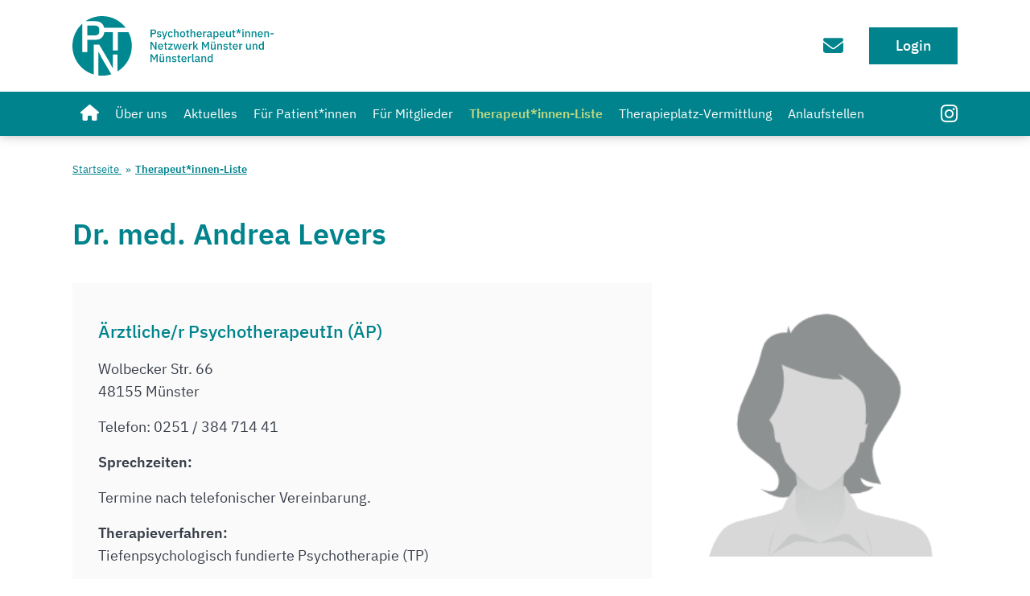

--- FILE ---
content_type: text/html; charset=utf-8
request_url: https://www.ptn-muenster.de/therapeutinnenliste/15183
body_size: 4766
content:
<!DOCTYPE html>
<html lang="de">

<head>
    <meta charset="utf-8">
    <meta http-equiv="X-UA-Compatible" content="IE=edge">
    <meta name="viewport" content="width=device-width, initial-scale=1">

    <meta name="keywords" content="Psychotherapeut*innen-Netzwerks Münster und Münsterland e.V." />
    <meta name="description" content="Psychotherapeut*innen-Netzwerks Münster und Münsterland e.V." />
    <meta property="og:site_name" content="Psychotherapeut*innen-Netzwerks Münster und Münsterland e.V." />
    <meta property="og:title" content="Psychotherapeut*innen-Netzwerks Münster und Münsterland e.V." />
    <meta property="og:url" content="http://" />
    <meta property="og:description" content="Psychotherapeut*innen-Netzwerks Münster und Münsterland e.V." />
    <meta property="og:type" content="website" />
    <meta property="og:image" content="https://" />

    <title>Psychotherapeut*innen-Netzwerks Münster und Münsterland e.V. | Therapeut*innen-Liste</title>

    <!-- <link rel="shortcut icon" type="image/x-icon" href="/site/templates/assets/img/favicon/favicon.ico" /> -->
    <link href="/site/templates/assets/css/font-awesome.min.css" rel="stylesheet">
    <link href="/site/templates/assets/css/main.min.css?v=1768300124" rel="stylesheet">
    <link rel="apple-touch-icon" sizes="180x180" href="/site/templates/assets/favicon/apple-touch-icon.png">
    <link rel="icon" type="image/png" sizes="32x32" href="/site/templates/assets/favicon/favicon-32x32.png">
    <link rel="icon" type="image/png" sizes="16x16" href="/site/templates/assets/favicon/favicon-16x16.png">
    <link rel="manifest" href="/site/templates/assets/favicon/site.webmanifest">
    <link rel="mask-icon" href="/site/templates/assets/favicon/safari-pinned-tab.svg" color="#5bbad5">
    <meta name="msapplication-TileColor" content="#da532c">
    <meta name="theme-color" content="#ffffff">
        </head>

<body>
    <!-- Header -->
    <header class="header">
    <div class=" container header__topbar">
        <div class="header__logo">
            <a href="/"><img src="/site/templates/assets/img/layout/logo-ptn-muenster.svg" alt="Logo PTN - Psychotherapeut*innen-Netzwerks Münster und Münsterland"></a></a>
        </div>
        <ul class="header__topbar-navigation">
            <li class="header__topbar-navigation-item">
                 <a href="/kontakt/" class="header__topbar-navigation-link" aria-label="Zum Kontaktformular" title="Kontaktformular">
                    <svg xmlns="http://www.w3.org/2000/svg" viewBox="0 0 512 512" role="img" aria-hidden="true">
                        <path d="M48 64C21.5 64 0 85.5 0 112c0 15.1 7.1 29.3 19.2 38.4L236.8 313.6c11.4 8.5 27 8.5 38.4 0L492.8 150.4c12.1-9.1 19.2-23.3 19.2-38.4c0-26.5-21.5-48-48-48H48zM0 176V384c0 35.3 28.7 64 64 64H448c35.3 0 64-28.7 64-64V176L294.4 339.2c-22.8 17.1-54 17.1-76.8 0L0 176z" />
                    </svg>
                </a>
            </li>
            <li class="header__topbar-navigation-item">
                <a href="/6tefytas79lsytuykhqjx4w83fu3jq/" class="btn btn-primary btn-new">Login</a>
            </li>
        </ul>
        <div class="header__topbar-mobile">
            <button type="button" id="mm-toogler" class="mm-toogler" aria-label="Hauptmenü öffnen" aria-expanded="false">
                <div>
                    <span class="mm-toogler_bar1"></span>
                    <span class="mm-toogler_bar2"></span>
                    <span class="mm-toogler_bar3"></span>
                    <span class="mm-toogler_bar4"></span>
                </div>
            </button>
            <div class="container" id="mm-menu" aria-hidden="true">
                <div>
                    <ul>
                        <li class="header__navigation-item ">
                            <a href="/" class="header__navigation-link test" title="Psychotherapeut*innen-Netzwerk Münster und Münsterland">
                                Startseite                            </a>
                        </li>
                                                    <li class="header__navigation-item ">
                                <a href="/ueber-uns/" class="header__navigation-link" title="Wir als Verein">

                                    Über uns
                                </a>
                                                            </li>
                                                    <li class="header__navigation-item ">
                                <a href="/aktuelles-termine/" class="header__navigation-link" title="Aktuelles &amp; Termine">

                                    Aktuelles
                                </a>
                                                            </li>
                                                    <li class="header__navigation-item ">
                                <a href="/fuer-patientinnen/" class="header__navigation-link" title="Informationen für Patient*innen">

                                    Für Patient*innen
                                </a>
                                                                    <ul class="header__navigation-sub-list">
                                                                                    <li class="header__navigation-sub-item "><a href="/fuer-patientinnen/erwachsene/" class="header__navigation-sub-link" title="Informationen für Erwachsene">Erwachsene</a></li>
                                                                                    <li class="header__navigation-sub-item "><a href="/fuer-patientinnen/kinder-jugendliche/" class="header__navigation-sub-link" title="Informationen für Kinder &amp; Jugendliche">Kinder &amp; Jugendliche</a></li>
                                                                                    <li class="header__navigation-sub-item "><a href="/fuer-patientinnen/elterninformation/" class="header__navigation-sub-link" title="Informationen für Eltern und Bezugspersonen">Informationen für Eltern und Bezugspersonen</a></li>
                                                                                    <li class="header__navigation-sub-item "><a href="/fuer-patientinnen/kostenerstattungsverfahren/" class="header__navigation-sub-link" title="Kostenerstattungsverfahren">Kostenerstattungsverfahren</a></li>
                                                                                    <li class="header__navigation-sub-item "><a href="/fuer-patientinnen/gruppentherapieangebote/" class="header__navigation-sub-link" title="Gruppentherapieangebote">Gruppentherapieangebote</a></li>
                                                                            </ul>
                                                            </li>
                                                    <li class="header__navigation-item ">
                                <a href="/fuer-mitglieder/" class="header__navigation-link" title="Für Mitglieder">

                                    Für Mitglieder
                                </a>
                                                            </li>
                                                    <li class="header__navigation-item header__navigation-item--active">
                                <a href="/therapeutinnenliste/" class="header__navigation-link" title="Therapeut*innen-Liste">

                                    Therapeut*innen-Liste
                                </a>
                                                            </li>
                                                    <li class="header__navigation-item ">
                                <a href="/therapieplatzvermittlung/" class="header__navigation-link" title="Therapieplatz-Vermittlung">

                                    Therapieplatz-Vermittlung
                                </a>
                                                            </li>
                                                    <li class="header__navigation-item ">
                                <a href="/anlaufstellen/" class="header__navigation-link" title="Anlaufstellen">

                                    Anlaufstellen
                                </a>
                                                            </li>
                                            </ul>
                    <ul class="header__topbar-navigation-mobile">
                        <li class="header__topbar-navigation-mobile-item">
                            <a href="/kontakt/" class="header__topbar-navigation-link"><span>Kontaktieren Sie Uns!</span>
                                <svg xmlns="http://www.w3.org/2000/svg" viewBox="0 0 512 512"><!--!Font Awesome Free 6.5.2 by @fontawesome - https://fontawesome.com License - https://fontawesome.com/license/free Copyright 2024 Fonticons, Inc.-->
                                    <path d="M48 64C21.5 64 0 85.5 0 112c0 15.1 7.1 29.3 19.2 38.4L236.8 313.6c11.4 8.5 27 8.5 38.4 0L492.8 150.4c12.1-9.1 19.2-23.3 19.2-38.4c0-26.5-21.5-48-48-48H48zM0 176V384c0 35.3 28.7 64 64 64H448c35.3 0 64-28.7 64-64V176L294.4 339.2c-22.8 17.1-54 17.1-76.8 0L0 176z" />
                                </svg>
                            </a>
                        </li>
                        <li class="header__topbar-navigation-mobile-item">
                            <a href="/6tefytas79lsytuykhqjx4w83fu3jq/" class="header__topbar-navigation-link"><span>Anmelden</span>
                                <svg xmlns="http://www.w3.org/2000/svg" viewBox="0 0 512 512"><!--!Font Awesome Free 6.5.2 by @fontawesome - https://fontawesome.com License - https://fontawesome.com/license/free Copyright 2024 Fonticons, Inc.-->
                                    <path d="M399 384.2C376.9 345.8 335.4 320 288 320H224c-47.4 0-88.9 25.8-111 64.2c35.2 39.2 86.2 63.8 143 63.8s107.8-24.7 143-63.8zM0 256a256 256 0 1 1 512 0A256 256 0 1 1 0 256zm256 16a72 72 0 1 0 0-144 72 72 0 1 0 0 144z" />
                                </svg>
                            </a>
                        </li>
                    </ul>
                    <ul class="header__topbar-navigation-mobile-social">
                        <li><a href="https://www.facebook.com/PTN-M%C3%BCnster-und-M%C3%BCnsterland-eV-112282177113118" target="_blank" class="content-footer__social" title="Facebook"><i class="fa fa-facebook-official" aria-hidden="true"></i></a></li>
                        <li><a href="https://www.instagram.com/ptn.psychotherapie/" target="_blank" class="content-footer__social" title="Instagram"><i class="fa fa-instagram" aria-hidden="true"></i></a></li>
                    </ul>
                </div>
            </div>
        </div>
    </div>
    <nav class="header__navigation">
        <ul class="container">
            <li class="header__navigation-item ">
                <a href="/" class="header__navigation-link" title="Psychotherapeut*innen-Netzwerk Münster und Münsterland">
                    <svg xmlns="http://www.w3.org/2000/svg" viewBox="0 0 576 512"><!--!Font Awesome Free 6.5.2 by @fontawesome - https://fontawesome.com License - https://fontawesome.com/license/free Copyright 2024 Fonticons, Inc.-->
                        <path d="M575.8 255.5c0 18-15 32.1-32 32.1h-32l.7 160.2c0 2.7-.2 5.4-.5 8.1V472c0 22.1-17.9 40-40 40H456c-1.1 0-2.2 0-3.3-.1c-1.4 .1-2.8 .1-4.2 .1H416 392c-22.1 0-40-17.9-40-40V448 384c0-17.7-14.3-32-32-32H256c-17.7 0-32 14.3-32 32v64 24c0 22.1-17.9 40-40 40H160 128.1c-1.5 0-3-.1-4.5-.2c-1.2 .1-2.4 .2-3.6 .2H104c-22.1 0-40-17.9-40-40V360c0-.9 0-1.9 .1-2.8V287.6H32c-18 0-32-14-32-32.1c0-9 3-17 10-24L266.4 8c7-7 15-8 22-8s15 2 21 7L564.8 231.5c8 7 12 15 11 24z" />
                    </svg>
                </a>
            </li>
                            <li class="header__navigation-item "><a href="/ueber-uns/" class="header__navigation-link" title="Wir als Verein">Über uns</a>
                                    </li>
                            <li class="header__navigation-item "><a href="/aktuelles-termine/" class="header__navigation-link" title="Aktuelles &amp; Termine">Aktuelles</a>
                                    </li>
                            <li class="header__navigation-item "><a href="/fuer-patientinnen/" class="header__navigation-link" title="Informationen für Patient*innen">Für Patient*innen</a>
                                            <ul class="header__navigation-sub-list">
                                                            <li class="header__navigation-sub-item "><a href="/fuer-patientinnen/erwachsene/" class="header__navigation-sub-link" title="Informationen für Erwachsene">Erwachsene</a></li>
                                                            <li class="header__navigation-sub-item "><a href="/fuer-patientinnen/kinder-jugendliche/" class="header__navigation-sub-link" title="Informationen für Kinder &amp; Jugendliche">Kinder &amp; Jugendliche</a></li>
                                                            <li class="header__navigation-sub-item "><a href="/fuer-patientinnen/elterninformation/" class="header__navigation-sub-link" title="Informationen für Eltern und Bezugspersonen">Informationen für Eltern und Bezugspersonen</a></li>
                                                            <li class="header__navigation-sub-item "><a href="/fuer-patientinnen/kostenerstattungsverfahren/" class="header__navigation-sub-link" title="Kostenerstattungsverfahren">Kostenerstattungsverfahren</a></li>
                                                            <li class="header__navigation-sub-item "><a href="/fuer-patientinnen/gruppentherapieangebote/" class="header__navigation-sub-link" title="Gruppentherapieangebote">Gruppentherapieangebote</a></li>
                                                    </ul>
                                    </li>
                            <li class="header__navigation-item "><a href="/fuer-mitglieder/" class="header__navigation-link" title="Für Mitglieder">Für Mitglieder</a>
                                    </li>
                            <li class="header__navigation-item header__navigation-item--active"><a href="/therapeutinnenliste/" class="header__navigation-link" title="Therapeut*innen-Liste">Therapeut*innen-Liste</a>
                                    </li>
                            <li class="header__navigation-item "><a href="/therapieplatzvermittlung/" class="header__navigation-link" title="Therapieplatz-Vermittlung">Therapieplatz-Vermittlung</a>
                                    </li>
                            <li class="header__navigation-item "><a href="/anlaufstellen/" class="header__navigation-link" title="Anlaufstellen">Anlaufstellen</a>
                                    </li>
                        <li class="header__navigation-item li--instagram">
                <a href="https://www.instagram.com/ptn.psychotherapie/" target="_blank" class="header__navigation-link-insta" title="Instagram"><i class="fa fa-instagram" aria-hidden="true"></i></a>
            </li>
        </ul>
    </nav>
</header>
    <!-- Main container -->
    <main>
                                            <div class="container" style="padding-top:2rem">

                    
                        <nav aria-label="Navigationspfad" class="breadcrumb">
                            <ol class="breadcrumb-list">
                                                                    <li class="breadcrumb-item">
                                                                                    <a href="/" class="breadcrumb-link" title="">
                                                Startseite                                            </a>
                                                                            </li>
                                                                    <li class="breadcrumb-item">
                                                                                     <a href="/therapeutinnenliste/" class="breadcrumb-link" aria-current="page" title="">
                                                Therapeut*innen-Liste                                            </a>
                                                                            </li>
                                                            </ol>
                        </nav>

                            <div class="box">
                                <div class="content">
    <h1 class="content__title">
        Dr. med. Andrea Levers    </h1>
    <div class="row">
        <div class="col-lg-8" rel="therapist-content">
            <div class="therapist__detail">
                <p><span class="content__title-sub">Ärztliche/r PsychotherapeutIn (ÄP)<br /></span></p>
                                    <p>
                        Wolbecker Str. 66<br/>
                        48155 Münster<br/>
                    </p>
                
                                    <p>Telefon: 0251 / 384 714 41</p>
                
                
                
                
                                    <p>
                        <b>Sprechzeiten:</b>
                        <p>Termine nach telefonischer Vereinbarung.</p>                    </p>
                
                
                                    <p>
                        <b>Therapieverfahren:</b><br>
                                                    Tiefenpsychologisch fundierte Psychotherapie (TP)<br>
                                            </p>
                
                
                
                                    <p>
                        <b>Spezialisiert auf folgende Störungsbilder:</b><br/>
                                                    Angststörungen<br>
                                                    Anpassungsstörungen<br>
                                                    Bindungsstörungen<br>
                                                    Burn-out<br>
                                                    Depression<br>
                                                    Körperdysmorphe Störungen<br>
                                                    Lern-, Leistungs- und Arbeitsstörungen<br>
                                                    Mobbing<br>
                                                    Paar- und Beziehungsprobleme<br>
                                                    Persönlichkeitsstörungen<br>
                                                    Phobien<br>
                                                    Prokrastination<br>
                                                    Prüfungsangst<br>
                                                    Psychosomatische Erkrankungen<br>
                                                    Somatische Erkrankungen<br>
                                                    Somatoforme Störungen<br>
                                                    Tinnitus<br>
                                                    Trauerbewältigung<br>
                                            </p>
                
                                    <p>
                        <b>Abrechnung:</b><br/>
                                                    Gesetzlich versichert<br/>
                                                    Privat versichert<br/>
                                                    Selbstzahler*in<br/>
                                            </p>
                
                                    <p>
                        <b>Parkmöglichkeit:</b><br/>
                        <p>Kein Praxis-eigener Parkplatz; relativ sichere, kostenfreie Parkmöglichkeit in ca. 100 Metern Entfernung.</p>                    </p>
                
                                    <p>
                        <b>Öffentlicher Nahverkehr:</b><br/>
                        <p>Anreise mit dem Zug / Bus möglich.</p>                    </p>
                
                
                <p><b>Hinweis Barrierefreiheit:</b><br /><p>Barrierefreiheit liegt vor.</p></p>
                                    <p>
                        <b>Therapie in Fremdsprachen:</b><br/>
                                                    Deutsch <br>
                                            </p>
                
                
            </div>
        </div>

        <div class="col-sm-12 col-lg-4" rel="therapist-image">                                    
            <figure class="therapist__image">
                <img src="/site/templates//assets/img/content/frau.png" alt="Andrea Levers">
            </figure>
        </div>
    </div>
    
</div>                            </div>
                            <a href="#" class="btn btn-primary" id="scrollToTop">
                                <img src="/site/templates/assets/img/icon/icon-arrow-top.svg" alt="Scroll to top">
                            </a>
                        </div>
    </main>

    <!-- Footer -->
    <footer>
    <div class="container">
        <div class="row">
            <div class="logo">
                <svg aria-hidden="true" data-name="Ebene 2" xmlns="http://www.w3.org/2000/svg" viewBox="0 0 45.58 45.59" fill="#fff">
                    <g data-name="Ebene 2">
                        <g data-name="Ebene 1-2">
                            <path class="cls-1" d="M19.97,45.41c.93.11,1.87.18,2.82.18,2.46,0,4.82-.39,7.04-1.11l-7.16-12.12-2.6-5h-.1s0,18.05,0,18.05ZM7.57,5.83C2.92,10.01,0,16.06,0,22.8c0,10.34,6.89,19.07,16.32,21.86v-22.83h4.26l7.7,13.04,2.6,5h.1v-10.45h3.65v12.86c6.57-4,10.95-11.23,10.95-19.48,0-3.77-.92-7.31-2.54-10.44h-8.24v13.88h-3.82v-13.88h-6.52c-.2,1.54-.77,2.82-1.7,3.83-1.2,1.28-2.88,1.93-5.07,1.93h-6.32v9.39h-3.82V5.83h.02ZM17.47,14.73c.97,0,1.72-.25,2.26-.75s.81-1.22.81-2.16v-1.61c0-.94-.27-1.66-.81-2.16-.54-.5-1.3-.75-2.26-.75h-6.08v7.43h6.08ZM40.92,8.97C36.75,3.52,30.19,0,22.8,0c-4.74,0-9.13,1.44-12.78,3.92h7.69c2.18,0,3.87.64,5.07,1.93.79.85,1.31,1.9,1.58,3.13h16.56Z" />
                        </g>
                    </g>
                </svg>
            </div>
            <div class="col">
                <p>Büro des Psychotherapeut*innen-Netzwerks<br>Münster und Münsterland e.V.</p>
                <p>
                    Gasselstiege 13<br>
                    48159 Münster<br>
                </p>
                <p>
                    <noscript data-emo="uw2CYN7Sc84stKG1tNBdx.7Ec_7d9NP4tsEhpKgJk6BSksa5cyWolngSk.AikNBJfKEEcKaIpwgVf.BSubALuCii">Enable JavaScript to view protected content.</noscript>
                </p>
            </div>
            <div class="col">
                <a href="https://www.facebook.com/PTN-M%C3%BCnster-und-M%C3%BCnsterland-eV-112282177113118" target="_blank" class="content-footer__social" title="Facebook"><i class="fa fa-facebook-official" aria-hidden="true"></i></a>
                <a href="https://www.instagram.com/ptn.psychotherapie/" target="_blank" class="content-footer__social" title="Instagram"><i class="fa fa-instagram" aria-hidden="true"></i></a>
                <ul class="content-footer__meta-list">
                    <li class="content-footer__meta-item"><a href="/impressum/" class="content-footer__meta-link" title="Impressum">Impressum</a></li>
                    <li class="content-footer__meta-item"><a href="/datenschutz/" class="content-footer__meta-link" title="Datenschutz">Datenschutz</a></li>
                    <li class="content-footer__meta-item"><a href="/kontakt/" class="content-footer__meta-link" title="Datenschutz">Kontakt</a></li>
                </ul>
            </div>
        </div>
    </div>
</footer>
    <!-- Matomo (Cookie-less) -->
    <script data-name="matomo" type="text/javascript">
        var _paq = (window._paq = window._paq || []);
        _paq.push(['disableCookies']);
        // _paq.push(['setVisitorIpMask', '2']);
        _paq.push(['trackPageView']);
        _paq.push(['enableLinkTracking']);

        (function () {
            var u = '//www.ptn-muenster.de/matomo/';
            _paq.push(['setTrackerUrl', u + 'matomo.php']);
            _paq.push(['setSiteId', '1']);
            var d = document,
                g = d.createElement('script'),
                s = d.getElementsByTagName('script')[0];
            g.async = true;
            g.src = u + 'matomo.js';
            s.parentNode.insertBefore(g, s);
        })();
    </script>
    <!-- End Matomo (Cookie-less) --> 

    <!-- Javascript -->
    <script src="/site/templates/assets/js/main.js?v=1768300134"></script>

        
<script src="/site/modules/EmailObfuscation/emo.min.js?v=130" async defer></script>

<script>var emo = emo || {}; emo.key = 'iPbU2GwNW7qf3Mxu9ByQrgK_lcYtkpemCLs85S.nj1D0ThJdHRVI4EF6XavzOAoZ';</script>
</body>

</html>

--- FILE ---
content_type: image/svg+xml
request_url: https://www.ptn-muenster.de/site/templates/assets/img/icon/icon-arrow-top.svg
body_size: 316
content:
<svg xmlns="http://www.w3.org/2000/svg" width="24.243" height="23" viewBox="0 0 24.243 23">
  <g id="Icon_feather-arrow-right" data-name="Icon feather-arrow-right" transform="translate(-5.379 29) rotate(-90)">
    <path id="Pfad_91" data-name="Pfad 91" d="M7.5,18h20" transform="translate(0 -0.5)" fill="none" stroke="#222c31" stroke-linecap="round" stroke-linejoin="round" stroke-width="3"/>
    <path id="Pfad_92" data-name="Pfad 92" d="M18,7.5l10,10-10,10" transform="translate(-0.5)" fill="none" stroke="#222c31" stroke-linecap="round" stroke-linejoin="round" stroke-width="3"/>
  </g>
</svg>


--- FILE ---
content_type: image/svg+xml
request_url: https://www.ptn-muenster.de/site/templates/assets/img/layout/logo-ptn-muenster.svg
body_size: 11523
content:
<?xml version="1.0" encoding="UTF-8"?>
<svg id="Ebene_2" data-name="Ebene 2" xmlns="http://www.w3.org/2000/svg" viewBox="0 0 154.31 45.59">
  <defs>
    <style>
      .cls-1 {
        fill: #008891;
        stroke-width: 0px;
      }
    </style>
  </defs>
  <g id="Ebene_1-2" data-name="Ebene 1">
    <path class="cls-1" d="M19.97,45.41c.93.11,1.87.18,2.82.18,2.46,0,4.82-.39,7.04-1.11l-7.16-12.12-2.6-5h-.1v18.05ZM7.57,5.83C2.92,10.01,0,16.06,0,22.8c0,10.34,6.89,19.07,16.32,21.86v-22.83h4.26l7.7,13.04,2.6,5h.1v-10.45h3.65v12.86c6.57-4,10.95-11.23,10.95-19.48,0-3.77-.92-7.31-2.54-10.44h-8.24v13.88h-3.82v-13.88h-6.52c-.2,1.54-.77,2.82-1.7,3.83-1.2,1.28-2.88,1.93-5.07,1.93h-6.32v9.39h-3.82V5.83ZM17.47,14.73c.97,0,1.72-.25,2.26-.75.54-.5.81-1.22.81-2.16v-1.61c0-.94-.27-1.66-.81-2.16-.54-.5-1.3-.75-2.26-.75h-6.08v7.43h6.08ZM40.92,8.97C36.75,3.52,30.19,0,22.8,0c-4.74,0-9.13,1.44-12.78,3.92h7.69c2.18,0,3.87.64,5.07,1.93.79.85,1.31,1.9,1.58,3.13h16.56Z"/>
    <g>
      <path class="cls-1" d="M59.94,16.16v-5.93h2.55c1.09,0,1.73.71,1.73,1.79s-.64,1.78-1.73,1.78h-1.59v2.36h-.96ZM60.9,12.96h1.53c.49,0,.77-.26.77-.74v-.41c0-.48-.29-.74-.77-.74h-1.53v1.89Z"/>
      <path class="cls-1" d="M64.71,15.43l.59-.54c.32.39.72.63,1.25.63s.81-.22.81-.59c0-.28-.17-.49-.63-.55l-.41-.05c-.9-.11-1.45-.5-1.45-1.32,0-.86.67-1.36,1.64-1.36.8,0,1.25.26,1.65.71l-.57.54c-.23-.27-.6-.5-1.08-.5-.51,0-.75.22-.75.55s.21.49.68.57l.41.05c.97.14,1.4.57,1.4,1.28,0,.85-.69,1.42-1.75,1.42-.83,0-1.38-.31-1.79-.83Z"/>
      <path class="cls-1" d="M71.89,11.74h.89l-1.86,5.29c-.21.59-.48.82-1.16.82h-.54v-.76h.75l.25-.75-1.61-4.61h.93l.88,2.6.25.96h.04l.28-.96.88-2.6Z"/>
      <path class="cls-1" d="M73.21,13.95c0-1.41.73-2.31,2.01-2.31.88,0,1.45.43,1.71,1.09l-.77.36c-.13-.41-.44-.67-.94-.67-.68,0-1.03.47-1.03,1.15v.79c0,.68.35,1.15,1.03,1.15.54,0,.85-.29,1.04-.73l.71.37c-.29.72-.89,1.12-1.74,1.12-1.27,0-2.01-.9-2.01-2.31Z"/>
      <path class="cls-1" d="M77.85,9.87h.93v2.6h.04c.19-.48.56-.83,1.24-.83.9,0,1.44.63,1.44,1.72v2.8h-.93v-2.69c0-.68-.26-1.03-.83-1.03-.48,0-.96.25-.96.76v2.97h-.93v-6.29Z"/>
      <path class="cls-1" d="M82.48,13.95c0-1.41.8-2.31,2.03-2.31s2.03.9,2.03,2.31-.8,2.31-2.03,2.31-2.03-.9-2.03-2.31ZM85.56,14.33v-.75c0-.78-.42-1.17-1.05-1.17s-1.05.39-1.05,1.17v.75c0,.78.42,1.17,1.05,1.17s1.05-.39,1.05-1.17Z"/>
      <path class="cls-1" d="M88.77,16.16c-.64,0-.98-.36-.98-.96v-2.7h-.69v-.76h.37c.31,0,.41-.13.41-.43v-.77h.83v1.21h.93v.76h-.93v2.91h.86v.76h-.81Z"/>
      <path class="cls-1" d="M90.65,9.87h.93v2.6h.04c.19-.48.56-.83,1.24-.83.9,0,1.44.63,1.44,1.72v2.8h-.93v-2.69c0-.68-.26-1.03-.83-1.03-.48,0-.96.25-.96.76v2.97h-.93v-6.29Z"/>
      <path class="cls-1" d="M95.28,13.95c0-1.41.77-2.31,2.03-2.31s1.96.98,1.96,2.2v.35h-3.03v.14c0,.68.42,1.16,1.16,1.16.54,0,.91-.25,1.16-.66l.54.54c-.33.54-.98.89-1.8.89-1.26,0-2.03-.9-2.03-2.31ZM96.24,13.52v.06h2.06v-.08c0-.68-.37-1.13-.99-1.13s-1.07.48-1.07,1.16Z"/>
      <path class="cls-1" d="M100.3,16.16v-4.42h.93v.85h.04c.13-.45.51-.85,1.22-.85h.25v.89h-.37c-.73,0-1.14.25-1.14.71v2.82h-.93Z"/>
      <path class="cls-1" d="M106.74,16.16c-.48,0-.74-.31-.8-.74h-.04c-.17.55-.65.84-1.29.84-.91,0-1.43-.52-1.43-1.32,0-.88.65-1.33,1.89-1.33h.8v-.37c0-.54-.29-.85-.91-.85-.52,0-.83.25-1.05.6l-.55-.5c.29-.49.81-.86,1.67-.86,1.14,0,1.78.56,1.78,1.55v2.22h.47v.76h-.52ZM105.86,14.85v-.64h-.78c-.65,0-.96.21-.96.59v.15c0,.39.29.59.75.59.57,0,.99-.27.99-.71Z"/>
      <path class="cls-1" d="M108.16,11.74h.93v.73h.04c.19-.53.65-.83,1.24-.83,1.11,0,1.76.86,1.76,2.31s-.65,2.31-1.76,2.31c-.59,0-1.05-.31-1.24-.83h-.04v2.43h-.93v-6.12ZM111.16,14.34v-.77c0-.68-.42-1.13-1.06-1.13-.56,0-1,.31-1,.76v1.51c0,.45.44.76,1,.76.64,0,1.06-.45,1.06-1.13Z"/>
      <path class="cls-1" d="M112.9,13.95c0-1.41.77-2.31,2.03-2.31s1.96.98,1.96,2.2v.35h-3.03v.14c0,.68.42,1.16,1.16,1.16.54,0,.91-.25,1.16-.66l.54.54c-.33.54-.98.89-1.8.89-1.26,0-2.03-.9-2.03-2.31ZM113.86,13.52v.06h2.06v-.08c0-.68-.37-1.13-.99-1.13s-1.07.48-1.07,1.16Z"/>
      <path class="cls-1" d="M120.6,15.43h-.03c-.16.43-.51.83-1.24.83-.91,0-1.45-.62-1.45-1.71v-2.81h.93v2.69c0,.67.28,1.03.85,1.03.48,0,.94-.25.94-.77v-2.96h.93v4.42h-.93v-.73Z"/>
      <path class="cls-1" d="M124.08,16.16c-.64,0-.98-.36-.98-.96v-2.7h-.69v-.76h.37c.31,0,.41-.13.41-.43v-.77h.83v1.21h.93v.76h-.93v2.91h.86v.76h-.81Z"/>
      <path class="cls-1" d="M126.68,13.41l-.65-.45.9-1.12-1.35-.39.25-.74,1.3.51-.06-1.4h.81l-.06,1.4,1.3-.51.25.74-1.36.39.9,1.12-.65.45-.8-1.19-.79,1.19Z"/>
      <path class="cls-1" d="M130.24,10.47v-.14c0-.28.17-.48.55-.48s.54.2.54.48v.14c0,.28-.16.48-.54.48s-.55-.2-.55-.48ZM130.32,11.74h.93v4.42h-.93v-4.42Z"/>
      <path class="cls-1" d="M132.58,16.16v-4.42h.93v.73h.04c.19-.48.56-.83,1.24-.83.9,0,1.44.63,1.44,1.72v2.8h-.93v-2.69c0-.69-.26-1.04-.83-1.04-.48,0-.96.25-.96.77v2.96h-.93Z"/>
      <path class="cls-1" d="M137.51,16.16v-4.42h.93v.73h.04c.19-.48.56-.83,1.24-.83.9,0,1.44.63,1.44,1.72v2.8h-.93v-2.69c0-.69-.26-1.04-.83-1.04-.48,0-.96.25-.96.77v2.96h-.93Z"/>
      <path class="cls-1" d="M142.14,13.95c0-1.41.77-2.31,2.03-2.31s1.96.98,1.96,2.2v.35h-3.03v.14c0,.68.42,1.16,1.16,1.16.54,0,.91-.25,1.16-.66l.54.54c-.33.54-.98.89-1.8.89-1.26,0-2.03-.9-2.03-2.31ZM143.1,13.52v.06h2.06v-.08c0-.68-.37-1.13-.99-1.13s-1.07.48-1.07,1.16Z"/>
      <path class="cls-1" d="M147.16,16.16v-4.42h.93v.73h.04c.19-.48.56-.83,1.24-.83.9,0,1.44.63,1.44,1.72v2.8h-.93v-2.69c0-.69-.26-1.04-.83-1.04-.48,0-.96.25-.96.77v2.96h-.93Z"/>
      <path class="cls-1" d="M151.96,14.05v-.94h2.35v.94h-2.35Z"/>
    </g>
    <g>
      <path class="cls-1" d="M61.53,22.39l-.65-1.26h-.03v4.54h-.92v-5.93h1.07l1.94,3.28.66,1.26h.03v-4.54h.92v5.93h-1.07l-1.94-3.28Z"/>
      <path class="cls-1" d="M65.64,23.46c0-1.41.77-2.31,2.03-2.31s1.96.98,1.96,2.2v.35h-3.03v.14c0,.68.42,1.16,1.16,1.16.54,0,.91-.25,1.16-.66l.54.54c-.33.54-.98.89-1.8.89-1.26,0-2.03-.9-2.03-2.31ZM66.6,23.02v.06h2.06v-.08c0-.68-.37-1.13-.99-1.13s-1.07.48-1.07,1.16Z"/>
      <path class="cls-1" d="M71.89,25.67c-.64,0-.98-.36-.98-.96v-2.7h-.69v-.76h.37c.31,0,.41-.13.41-.43v-.77h.83v1.21h.93v.76h-.93v2.91h.86v.76h-.81Z"/>
      <path class="cls-1" d="M73.41,25.67v-.75l2.37-2.92h-2.29v-.76h3.39v.71l-2.41,2.95h2.46v.76h-3.53Z"/>
      <path class="cls-1" d="M77.46,21.25h.9l.45,1.85.4,1.67h.03l.46-1.67.54-1.85h.83l.54,1.85.47,1.67h.03l.39-1.67.46-1.85h.86l-1.19,4.42h-1.04l-.58-2.01-.36-1.24h-.02l-.35,1.24-.59,2.01h-1.02l-1.21-4.42Z"/>
      <path class="cls-1" d="M84.34,23.46c0-1.41.77-2.31,2.03-2.31s1.96.98,1.96,2.2v.35h-3.03v.14c0,.68.42,1.16,1.16,1.16.54,0,.91-.25,1.16-.66l.54.54c-.33.54-.98.89-1.8.89-1.26,0-2.03-.9-2.03-2.31ZM85.3,23.02v.06h2.06v-.08c0-.68-.37-1.13-.99-1.13s-1.07.48-1.07,1.16Z"/>
      <path class="cls-1" d="M89.36,25.67v-4.42h.93v.85h.04c.13-.45.51-.85,1.22-.85h.25v.89h-.37c-.73,0-1.14.25-1.14.71v2.82h-.93Z"/>
      <path class="cls-1" d="M92.62,19.38h.93v3.86h.04l.61-.79,1.06-1.2h1.08l-1.55,1.71,1.73,2.71h-1.1l-1.27-2.11-.61.66v1.44h-.93v-6.29Z"/>
      <path class="cls-1" d="M99.34,19.73h1.14l1.59,3.02h.05l1.59-3.02h1.09v5.93h-.92v-4.54h-.04l-.47.96-1.3,2.37-1.3-2.37-.47-.96h-.04v4.54h-.92v-5.93Z"/>
      <path class="cls-1" d="M108.87,24.94h-.03c-.16.43-.51.83-1.24.83-.91,0-1.45-.62-1.45-1.71v-2.81h.93v2.69c0,.67.28,1.03.85,1.03.48,0,.94-.25.94-.77v-2.96h.93v4.42h-.93v-.73ZM106.6,20.03v-.15c0-.26.14-.45.53-.45s.53.19.53.45v.15c0,.26-.14.45-.53.45s-.53-.19-.53-.45ZM108.3,20.03v-.15c0-.26.14-.45.53-.45s.53.19.53.45v.15c0,.26-.14.45-.53.45s-.53-.19-.53-.45Z"/>
      <path class="cls-1" d="M111.12,25.67v-4.42h.93v.73h.04c.19-.48.56-.83,1.24-.83.9,0,1.44.63,1.44,1.72v2.8h-.93v-2.69c0-.69-.26-1.04-.83-1.04-.48,0-.96.25-.96.77v2.96h-.93Z"/>
      <path class="cls-1" d="M115.66,24.94l.59-.54c.32.39.72.63,1.25.63s.81-.22.81-.59c0-.28-.17-.49-.63-.55l-.41-.05c-.9-.11-1.45-.5-1.45-1.32,0-.86.67-1.36,1.64-1.36.8,0,1.25.26,1.65.71l-.57.54c-.23-.27-.6-.5-1.08-.5-.51,0-.75.22-.75.55s.21.49.68.57l.41.05c.97.14,1.4.57,1.4,1.28,0,.85-.69,1.42-1.75,1.42-.83,0-1.38-.31-1.79-.83Z"/>
      <path class="cls-1" d="M121.42,25.67c-.64,0-.98-.36-.98-.96v-2.7h-.69v-.76h.37c.31,0,.41-.13.41-.43v-.77h.83v1.21h.93v.76h-.93v2.91h.86v.76h-.81Z"/>
      <path class="cls-1" d="M122.97,23.46c0-1.41.77-2.31,2.03-2.31s1.96.98,1.96,2.2v.35h-3.03v.14c0,.68.42,1.16,1.16,1.16.54,0,.91-.25,1.16-.66l.54.54c-.33.54-.98.89-1.8.89-1.26,0-2.03-.9-2.03-2.31ZM123.93,23.02v.06h2.06v-.08c0-.68-.37-1.13-.99-1.13s-1.07.48-1.07,1.16Z"/>
      <path class="cls-1" d="M128,25.67v-4.42h.93v.85h.04c.13-.45.51-.85,1.22-.85h.25v.89h-.37c-.73,0-1.14.25-1.14.71v2.82h-.93Z"/>
      <path class="cls-1" d="M135.93,24.94h-.03c-.16.43-.51.83-1.24.83-.91,0-1.45-.62-1.45-1.71v-2.81h.93v2.69c0,.67.28,1.03.85,1.03.48,0,.94-.25.94-.77v-2.96h.93v4.42h-.93v-.73Z"/>
      <path class="cls-1" d="M138.19,25.67v-4.42h.93v.73h.04c.19-.48.56-.83,1.24-.83.9,0,1.44.63,1.44,1.72v2.8h-.93v-2.69c0-.69-.26-1.04-.83-1.04-.48,0-.96.25-.96.77v2.96h-.93Z"/>
      <path class="cls-1" d="M145.9,24.94h-.04c-.19.52-.65.83-1.24.83-1.11,0-1.76-.86-1.76-2.31s.65-2.31,1.76-2.31c.59,0,1.05.31,1.24.83h.04v-2.6h.93v6.29h-.93v-.73ZM145.9,24.21v-1.51c0-.45-.44-.76-1-.76-.64,0-1.06.45-1.06,1.13v.77c0,.68.42,1.13,1.06,1.13.56,0,1-.31,1-.76Z"/>
    </g>
    <g>
      <path class="cls-1" d="M59.94,29.24h1.14l1.59,3.02h.05l1.59-3.02h1.09v5.93h-.92v-4.54h-.04l-.47.96-1.3,2.37-1.3-2.37-.47-.96h-.04v4.54h-.92v-5.93Z"/>
      <path class="cls-1" d="M69.46,34.44h-.03c-.16.43-.51.83-1.24.83-.91,0-1.45-.62-1.45-1.71v-2.81h.93v2.69c0,.67.28,1.03.85,1.03.48,0,.94-.25.94-.77v-2.96h.93v4.42h-.93v-.73ZM67.2,29.54v-.15c0-.26.14-.45.53-.45s.53.19.53.45v.15c0,.26-.14.45-.53.45s-.53-.19-.53-.45ZM68.89,29.54v-.15c0-.26.14-.45.53-.45s.53.19.53.45v.15c0,.26-.14.45-.53.45s-.53-.19-.53-.45Z"/>
      <path class="cls-1" d="M71.72,35.17v-4.42h.93v.73h.04c.19-.48.56-.83,1.24-.83.9,0,1.44.63,1.44,1.72v2.8h-.93v-2.69c0-.69-.26-1.04-.83-1.04-.48,0-.96.25-.96.77v2.96h-.93Z"/>
      <path class="cls-1" d="M76.26,34.44l.59-.54c.32.39.72.63,1.25.63s.81-.22.81-.59c0-.28-.17-.49-.63-.55l-.41-.05c-.9-.11-1.45-.5-1.45-1.32,0-.86.67-1.36,1.64-1.36.8,0,1.25.26,1.65.71l-.57.54c-.23-.27-.6-.5-1.08-.5-.51,0-.75.22-.75.55s.21.49.68.57l.41.05c.97.14,1.4.57,1.4,1.28,0,.85-.69,1.42-1.75,1.42-.83,0-1.38-.31-1.79-.83Z"/>
      <path class="cls-1" d="M82.02,35.17c-.64,0-.98-.36-.98-.96v-2.7h-.69v-.76h.37c.31,0,.41-.13.41-.43v-.77h.83v1.21h.93v.76h-.93v2.91h.86v.76h-.81Z"/>
      <path class="cls-1" d="M83.57,32.96c0-1.41.77-2.31,2.03-2.31s1.96.98,1.96,2.2v.35h-3.03v.14c0,.68.42,1.16,1.16,1.16.54,0,.91-.25,1.16-.66l.54.54c-.33.54-.98.89-1.8.89-1.26,0-2.03-.9-2.03-2.31ZM84.54,32.53v.06h2.06v-.09c0-.68-.37-1.13-.99-1.13s-1.07.48-1.07,1.16Z"/>
      <path class="cls-1" d="M88.6,35.17v-4.42h.93v.85h.04c.13-.45.51-.85,1.22-.85h.25v.89h-.37c-.73,0-1.14.25-1.14.71v2.82h-.93Z"/>
      <path class="cls-1" d="M92.8,35.17c-.63,0-.94-.35-.94-.92v-5.37h.93v5.53h.61v.76h-.59Z"/>
      <path class="cls-1" d="M97.51,35.17c-.48,0-.74-.31-.8-.74h-.04c-.17.55-.65.84-1.29.84-.91,0-1.43-.52-1.43-1.32,0-.88.65-1.33,1.89-1.33h.8v-.37c0-.54-.29-.85-.91-.85-.52,0-.83.25-1.05.6l-.55-.5c.29-.49.81-.86,1.67-.86,1.14,0,1.78.56,1.78,1.55v2.22h.47v.76h-.52ZM96.64,33.86v-.64h-.78c-.65,0-.96.21-.96.59v.15c0,.39.29.59.75.59.57,0,.99-.27.99-.71Z"/>
      <path class="cls-1" d="M98.94,35.17v-4.42h.93v.73h.04c.19-.48.56-.83,1.24-.83.9,0,1.44.63,1.44,1.72v2.8h-.93v-2.69c0-.69-.26-1.04-.83-1.04-.48,0-.96.25-.96.77v2.96h-.93Z"/>
      <path class="cls-1" d="M106.65,34.44h-.04c-.19.52-.65.83-1.24.83-1.11,0-1.76-.86-1.76-2.31s.65-2.31,1.76-2.31c.59,0,1.05.31,1.24.83h.04v-2.6h.93v6.29h-.93v-.73ZM106.65,33.72v-1.51c0-.45-.44-.76-1-.76-.64,0-1.06.45-1.06,1.13v.77c0,.68.42,1.13,1.06,1.13.56,0,1-.31,1-.76Z"/>
    </g>
  </g>
</svg>